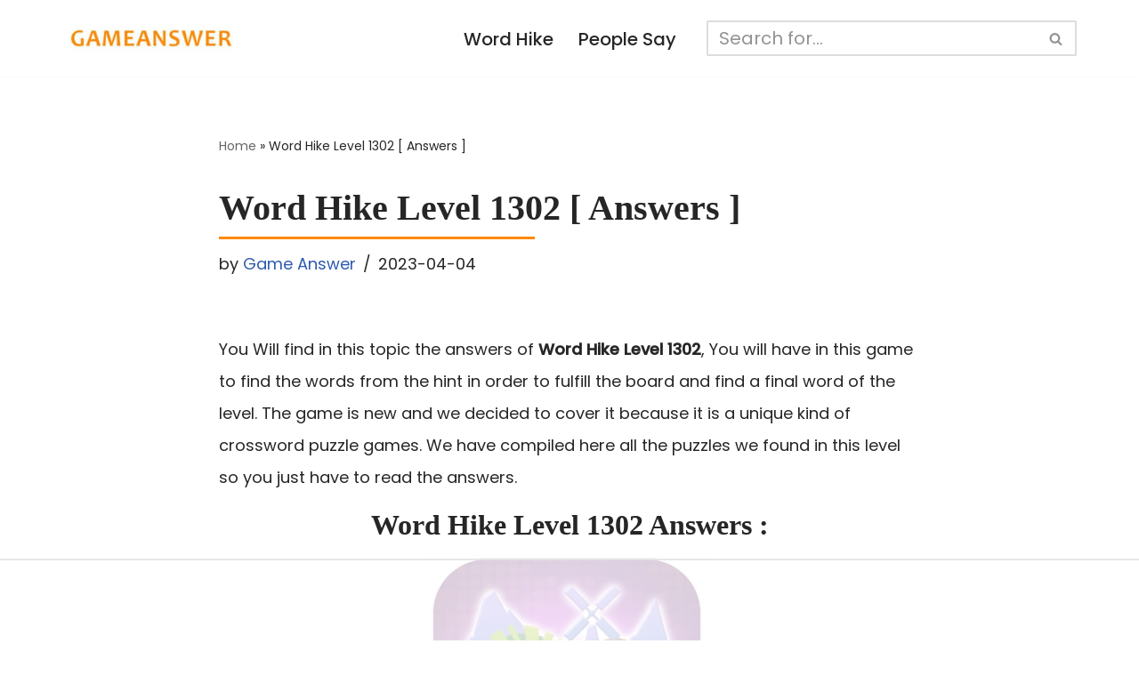

--- FILE ---
content_type: text/html
request_url: https://api.intentiq.com/profiles_engine/ProfilesEngineServlet?at=39&mi=10&dpi=936734067&pt=17&dpn=1&iiqidtype=2&iiqpcid=359e9868-de27-4979-9ec1-3f148b3a6b03&iiqpciddate=1768664417598&pcid=0ad6d7ba-0def-43f6-ae41-b4d901499e60&idtype=3&gdpr=0&japs=false&jaesc=0&jafc=0&jaensc=0&jsver=0.33&testGroup=A&source=pbjs&ABTestingConfigurationSource=group&abtg=A&vrref=https%3A%2F%2Fwww.gameanswer.net%2Fword-hike-level-1302%2F
body_size: 55
content:
{"abPercentage":97,"adt":1,"ct":2,"isOptedOut":false,"data":{"eids":[]},"dbsaved":"false","ls":true,"cttl":86400000,"abTestUuid":"g_31618522-91e3-444f-a8bc-06a1bd04f87c","tc":9,"sid":1038799665}

--- FILE ---
content_type: text/css; charset=utf-8
request_url: https://www.gameanswer.net/wp-content/themes/neve-child-master/style.css?ver=1762843599
body_size: 1592
content:
/*
 Theme Name: GameAnswer — Neve Child
 Theme URI: https://gameanswer.net/
 Description: Child theme for Neve (GA category layout + styles).
 Author: GA
 Template: neve
 Version: 1.0.0
 Text Domain: neve-child-ga
*/

/* =======================================================
   CATEGORY ARCHIVE — styles matched to your category.php
   Scope: ONLY inside .ga-cat (no theme-wide side effects)
   ======================================================= */

:root{
  --ga-orange:        #ff6a00;
  --ga-orange-border: #ffc387;
  --ga-orange-soft1:  #fff5e6;
  --ga-orange-soft2:  #fff0db;
  --ga-violet:        #7b61ff;
  --ga-text:          #1f2328;
}

/* ---------- Wrapper ---------- */
.ga-cat{
  max-width: 1120px;
  margin-inline: auto;
  padding: 0 16px 24px;
  color: var(--ga-text);
}

/* ---------- Header + Title underline ---------- */
.ga-cat-header{ margin: 0 0 10px; }
.ga-cat-title{
  margin: 0 0 8px;
  font-size: clamp(28px, 4.2vw, 36px);
  line-height: 1.15;
  letter-spacing: .02em;
}
.ga-cat-title::after{
  content:"";
  display:block;
  height:4px;
  width:min(50%, 560px);
  margin-top:10px;
  border-radius:2px;
  background: var(--ga-orange);
}

/* ---------- Category search (inside header) ---------- */
.ga-cat .ga-cat-search-wrap .search-form{
  display:flex; gap:10px; align-items:stretch; flex-wrap:wrap;
  max-width: 900px; /* avoids overstretch on desktop */
}
.ga-cat .ga-cat-search-wrap .search-field{
  flex:1 1 320px; min-width:0;
  height: 54px; padding: 0 14px;
  border:1px solid #d0d7de; border-radius:12px;
  font-size: 16px; outline: none;
}
.ga-cat .ga-cat-search-wrap .search-field::placeholder{ color:#98a2b3; }
.ga-cat .ga-cat-search-wrap .search-field:focus{
  border-color: var(--ga-violet);
  box-shadow: 0 0 0 3px rgba(123,97,255,.18);
}
.ga-cat .ga-cat-search-wrap .search-submit{
  height:54px; padding:0 18px; border-radius:12px;
  border:1px solid #6a59ff; background: var(--ga-violet);
  color:#fff; font-weight:800; cursor:pointer; white-space:nowrap;
}
.ga-cat .ga-cat-search-wrap .search-submit:hover{
  background:#6a4fff; border-color:#6146ff;
}

/* Mobile: stack the search neatly */
@media (max-width: 640px){
  .ga-cat .ga-cat-search-wrap .search-form{ gap:8px; }
  .ga-cat .ga-cat-search-wrap .search-field,
  .ga-cat .ga-cat-search-wrap .search-submit{ width:100%; }
}

/* ---------- Grid: content + sidebar ---------- */
.ga-cat-grid{
  display:grid;
  grid-template-columns: 1fr;   /* mobile default: single column */
  gap: 28px;
  align-items: start;
}

/* Desktop rail (Raptive) */
@media (min-width: 1024px){
  .ga-cat-grid{
    grid-template-columns: minmax(0,1fr) 340px;  /* main | aside */
    column-gap: 32px;
  }
  .ga-cat-aside{
    position: sticky;
    top: 24px;
  }
}

/* ---------- Post card ---------- */
.ga-cat .post-card{
  padding: 18px 0 22px;
  position: relative;
}
.ga-cat .post-card .entry-title{
  margin: 0 0 8px;
  font-size: clamp(22px, 2.4vw, 28px);
  line-height: 1.25;
  font-weight: 800;
}
.ga-cat .post-card .entry-title a{
  color: inherit; text-decoration: none;
}
.ga-cat .post-card .entry-title a:hover{ text-decoration: underline; }
.ga-cat .post-card .entry-summary{ color:#374151; }

/* orange line that goes to the center */
.ga-cat .post-card::after{
  content:"";
  display:block;
  height:2px;
  width:min(45vw,560px);
  margin-top:14px;
  background: linear-gradient(90deg, var(--ga-orange) 0%, rgba(255,106,0,.25) 100%);
}

/* ---------- Inline ad slot between posts ---------- */
.ga-cat .ga-archive-inline{
  max-width: 100%;
  margin: 18px 0;
  min-height: 90px;                 /* safe fallback on mobile */
  border: 1px dashed var(--ga-orange-border);
  border-radius: 12px;
  background: linear-gradient(180deg, var(--ga-orange-soft1), var(--ga-orange-soft2));
}
@media (min-width:768px){
  .ga-cat .ga-archive-inline{ min-height: 250px; margin: 24px 0; }
}

/* ---------- Paging (prev/next) ---------- */
.ga-cat .paging{
  display:flex; gap:10px; flex-wrap:wrap;
  margin-top:20px;
}
.ga-cat .paging a{
  display:inline-flex; align-items:center; gap:6px;
  padding:10px 14px; border-radius:12px;
  background:#ffedd8; border:1px solid var(--ga-orange-border);
  color:#111; text-decoration:none; font-weight:700;
}
.ga-cat .paging a:hover{ background:#ffe3c2; }
.ga-cat .paging a:first-child::before{ content:"←"; font-weight:900; margin-right:6px; }
.ga-cat .paging a:last-child::after{ content:"→"; font-weight:900; margin-left:6px; }

/* ---------- Sidebar content spacing ---------- */
.ga-cat-aside > *{ margin-bottom: 16px; }

/* ---------- Raptive/players safety ---------- */
.ga-cat #adthrive-contextual-container,
.ga-cat .adthrive-collapse-player,
.ga-cat .adthrive-ad{
  max-width:100% !important;
  margin-left:auto; margin-right:auto;
}



--- FILE ---
content_type: text/plain
request_url: https://rtb.openx.net/openrtbb/prebidjs
body_size: -223
content:
{"id":"82d2dc5f-8df5-4ade-b3ee-ab1e2c2315a1","nbr":0}

--- FILE ---
content_type: text/plain
request_url: https://rtb.openx.net/openrtbb/prebidjs
body_size: -223
content:
{"id":"11ae6fb3-1046-4ef3-b240-68e477ebbf84","nbr":0}

--- FILE ---
content_type: text/plain
request_url: https://rtb.openx.net/openrtbb/prebidjs
body_size: -223
content:
{"id":"23352381-d059-49da-af7a-bedbf71105b5","nbr":0}

--- FILE ---
content_type: application/javascript; charset=utf-8
request_url: https://fundingchoicesmessages.google.com/f/AGSKWxX_-7nee6OSiqp0_kKYspIkG4KdQSpDod-4ffMDu91YWcxWh1g2A2EZKJWZgf6jgXOwuuFU73jn-erCnxMIXtiCQwiaCoMIsGUQzzOjlN5b_Zp0N7uqlM3wHxlM4DrrbqjBvIKI-1aAmR67Pk1HqzlepKw4OXaqlRsAJ0sBGU2Xz1rN1JG_QYrY6SY=/_/adtags./adframemiddle./getAdsForClient?/ads/rail-/images/awebanner
body_size: -1293
content:
window['3adac88e-b2db-4e39-8394-8d79c333eb2d'] = true;

--- FILE ---
content_type: text/plain
request_url: https://rtb.openx.net/openrtbb/prebidjs
body_size: -84
content:
{"id":"d035e106-6160-4f09-abc6-d1c982816b3f","nbr":0}

--- FILE ---
content_type: text/plain
request_url: https://rtb.openx.net/openrtbb/prebidjs
body_size: -223
content:
{"id":"3bb66f2e-44c6-4cc3-ac53-e29da5631249","nbr":0}

--- FILE ---
content_type: text/plain
request_url: https://rtb.openx.net/openrtbb/prebidjs
body_size: -223
content:
{"id":"ec2eb36a-7c29-4fc8-8156-179df4849928","nbr":0}

--- FILE ---
content_type: application/javascript; charset=utf-8
request_url: https://fundingchoicesmessages.google.com/f/AGSKWxWWvP5WUTquNJHmCX5LofkHPGHLkegfYcOfxlsIEpgy_v_oB_EgXuwu_872qO0bCfW8j7LeewYf1c8wcWRS_uwId9WyH0HQvkjTfoBzGklqw3oyvzXQD6FIY26gL8L9NA3HLsi0?fccs=W251bGwsbnVsbCxudWxsLG51bGwsbnVsbCxudWxsLFsxNzY4NjY0NDE5LDc4MDAwMDAwMF0sbnVsbCxudWxsLG51bGwsW251bGwsWzddXSwiaHR0cHM6Ly93d3cuZ2FtZWFuc3dlci5uZXQvd29yZC1oaWtlLWxldmVsLTEzMDIvIixudWxsLFtbOCwiTTlsa3pVYVpEc2ciXSxbOSwiZW4tVVMiXSxbMTksIjIiXSxbMTcsIlswXSJdLFsyNCwiIl0sWzI1LCJbWzk1MzQwMjUyLDk1MzQwMjU0XV0iXSxbMjksImZhbHNlIl1dXQ
body_size: -225
content:
if (typeof __googlefc.fcKernelManager.run === 'function') {"use strict";this.default_ContributorServingResponseClientJs=this.default_ContributorServingResponseClientJs||{};(function(_){var window=this;
try{
var OH=function(a){this.A=_.t(a)};_.u(OH,_.J);var PH=_.Zc(OH);var QH=function(a,b,c){this.B=a;this.params=b;this.j=c;this.l=_.F(this.params,4);this.o=new _.bh(this.B.document,_.O(this.params,3),new _.Og(_.Ok(this.j)))};QH.prototype.run=function(){if(_.P(this.params,10)){var a=this.o;var b=_.ch(a);b=_.Jd(b,4);_.gh(a,b)}a=_.Pk(this.j)?_.Xd(_.Pk(this.j)):new _.Zd;_.$d(a,9);_.F(a,4)!==1&&_.H(a,4,this.l===2||this.l===3?1:2);_.Dg(this.params,5)&&(b=_.O(this.params,5),_.fg(a,6,b));return a};var RH=function(){};RH.prototype.run=function(a,b){var c,d;return _.v(function(e){c=PH(b);d=(new QH(a,c,_.A(c,_.Nk,2))).run();return e.return({ia:_.L(d)})})};_.Rk(8,new RH);
}catch(e){_._DumpException(e)}
}).call(this,this.default_ContributorServingResponseClientJs);
// Google Inc.

//# sourceURL=/_/mss/boq-content-ads-contributor/_/js/k=boq-content-ads-contributor.ContributorServingResponseClientJs.en_US.M9lkzUaZDsg.es5.O/d=1/exm=kernel_loader,loader_js_executable/ed=1/rs=AJlcJMzanTQvnnVdXXtZinnKRQ21NfsPog/m=web_iab_tcf_v2_signal_executable
__googlefc.fcKernelManager.run('\x5b\x5b\x5b8,\x22\x5bnull,\x5b\x5bnull,null,null,\\\x22https:\/\/fundingchoicesmessages.google.com\/f\/AGSKWxWm3ngNlkbSUQx-iGm22wt9u2xJW5_AHvuL1aPHc2qpI1brRPRCuJmqnEpT1ob9quaC5QTTqv5T3Vq-XUc9Mpq-fwGC-lvDr4gVKVNVBd7HkS6GxJHFMC5wKS9Qd_XJpJC2XhLZ\\\x22\x5d,null,null,\x5bnull,null,null,\\\x22https:\/\/fundingchoicesmessages.google.com\/el\/AGSKWxVSkaY3_WgQHyTzAGCfWLdl12q_u98Di7FUJQS69vfUg_ilcV2uNSHsUtbQSab1mIBmcPpUZS9oGZeBx_UIgNfovWncfH_PNoIUkbpYD29L5x9JfzwzVVSUmYBPSl6hyafS_tV9\\\x22\x5d,null,\x5bnull,\x5b7\x5d\x5d\x5d,\\\x22gameanswer.net\\\x22,1,\\\x22en\\\x22,null,null,null,null,1\x5d\x22\x5d\x5d,\x5bnull,null,null,\x22https:\/\/fundingchoicesmessages.google.com\/f\/AGSKWxXgtWzI1_S438b0mBIT3i7A6-Kh_UW98aa_nfV0FJ8BHxdy9Yq_BcpSyDaEmw7OCa4nz9TSRVC4qgqokHmKGwtbPdolcFpvGTnpiYyZ7M37XTdMB27FRzpy2RrdJqjT1RnH8HfO\x22\x5d\x5d');}

--- FILE ---
content_type: text/plain
request_url: https://rtb.openx.net/openrtbb/prebidjs
body_size: -223
content:
{"id":"ec38ec21-a88c-42bc-b2c1-75820395e254","nbr":0}

--- FILE ---
content_type: text/plain
request_url: https://rtb.openx.net/openrtbb/prebidjs
body_size: -223
content:
{"id":"d141fdfc-2f41-4af4-a69f-6ca91b92b825","nbr":0}

--- FILE ---
content_type: text/plain
request_url: https://rtb.openx.net/openrtbb/prebidjs
body_size: -223
content:
{"id":"da1a0370-202b-4399-ac9e-89dd310777b1","nbr":0}

--- FILE ---
content_type: text/plain; charset=UTF-8
request_url: https://at.teads.tv/fpc?analytics_tag_id=PUB_17002&tfpvi=&gdpr_consent=&gdpr_status=22&gdpr_reason=220&ccpa_consent=&sv=prebid-v1
body_size: 56
content:
MzZiYWEwMmEtNjQ2My00OTJmLWFjOWQtNzAyODA1NTU3MjQ0IzEtOA==

--- FILE ---
content_type: text/plain
request_url: https://rtb.openx.net/openrtbb/prebidjs
body_size: -223
content:
{"id":"0a9034da-b8ea-4556-bc10-9d58600e1a8f","nbr":0}